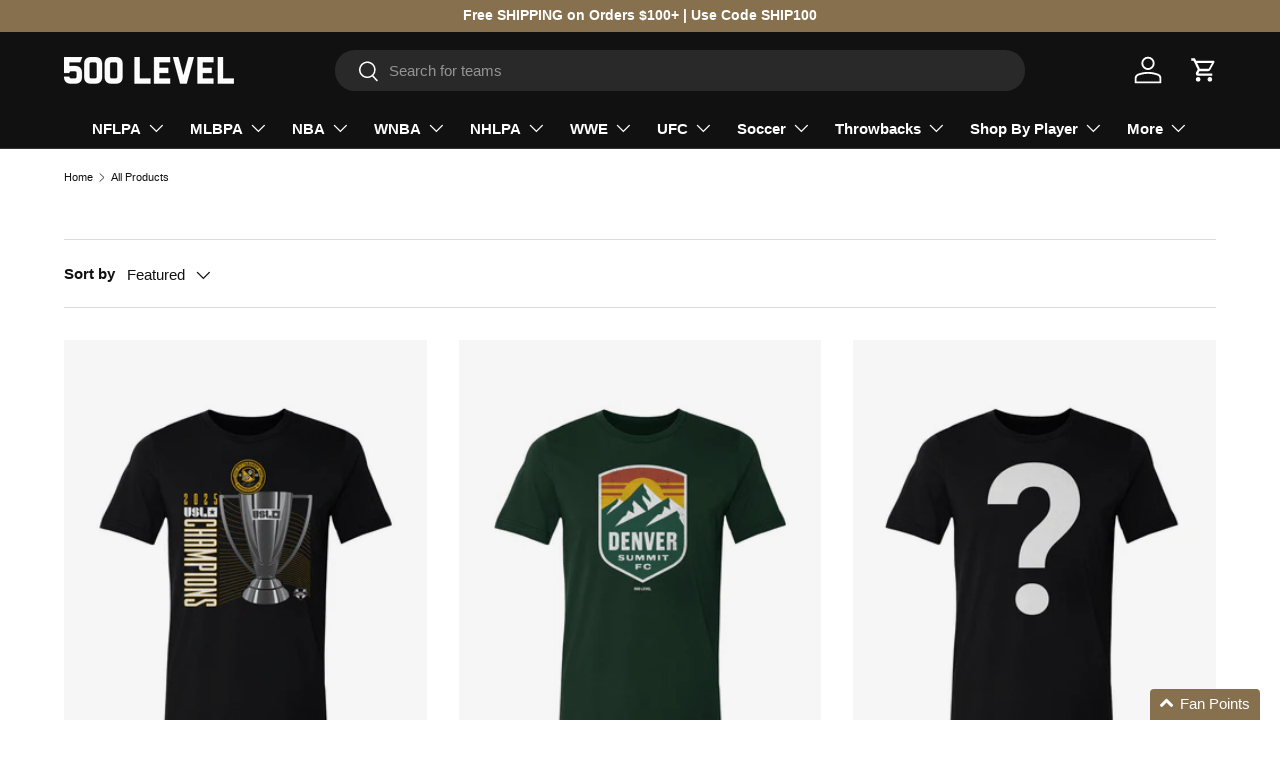

--- FILE ---
content_type: text/javascript
request_url: https://cdn.shopify.com/extensions/019bd727-5eb2-7b0a-9e30-7c475c409390/cheers-cash-739/assets/cart-override.js
body_size: 648
content:
function isFrostbuddyStore() {
  const allowedOrigins = [
    "https://slim-koozie.myshopify.com",
    "https://frostbuddy.com",
  ];
  return allowedOrigins.includes(window.location.origin);
}

function preventCartSlideout() {
  var rawParams = window.location.search;

  if (!rawParams.includes("cheerscampaign")) {
    // not a cheers campaign, return null
    return;
  }

  if (!isFrostbuddyStore()) {
    return;
  }

  console.log("Preventing cart slideout");

  window.cheersAutomatedAddToCart = true;

  const cartPopup = document.getElementById("CartPopup");
  if (cartPopup) {
    cartPopup.style.display = "none";
  }
  const cartBackdrop = document.getElementById("UpcartPopupBackDrop");
  if (cartBackdrop) {
    cartBackdrop.style.display = "none";
  }
  const upcartPopup = document.getElementById("UpcartPopup");
  if (upcartPopup) {
    upcartPopup.style.display = "none";
    upcartPopup.classList.remove("upcartPopupShow");
  }

  if (!document.getElementById("cheers-cart-popup-prevention")) {
    const style = document.createElement("style");
    style.id = "cheers-cart-popup-prevention";
    style.textContent = `
      .cheers-automated-add-to-cart #CartPopup {
        display: none !important;
        visibility: hidden !important;
        opacity: 0 !important;
      }
      .cheers-automated-add-to-cart #UpcartPopupBackDrop {
        display: none !important;
        visibility: hidden !important;
        opacity: 0 !important;
      }
    `;
    document.head.appendChild(style);
  }

  document.body.classList.add("cheers-automated-add-to-cart");
  document.body.classList.remove("upcartPopupShow");
}

function reEnableCartSlideout() {
  if (!isFrostbuddyStore()) {
    return;
  }
  console.log("Re-enabling cart slideout");

  // Check if cart elements have any event listeners (for debugging)
  const upcartPopupDebug = document.getElementById("UpcartPopup");

  const cartBackdropDebug = document.getElementById("UpcartPopupBackDrop");
  if (cartBackdropDebug) {
    console.log("CartBackdrop element found:", cartBackdropDebug);
    console.log("CartBackdrop display style:", cartBackdropDebug.style.display);

    // Try clicking on the backdrop specifically
    console.log("Simulating user clicking on the cart backdrop");
    const backdropClickEvent = new MouseEvent("click", {
      bubbles: true,
      cancelable: true,
      view: window,
    });
    cartBackdropDebug.dispatchEvent(backdropClickEvent);
    console.log("Backdrop click event dispatched");
  }

  console.log("Removing classnames and styles");
  window.cheersAutomatedAddToCart = false;
  document.body.classList.remove("cheers-automated-add-to-cart");
  document.body.classList.remove("upcartPopupShow");
  const style = document.getElementById("cheers-cart-popup-prevention");
  if (style) {
    style.remove();
  }
  if (window.cheersCartObserver) {
    window.cheersCartObserver.disconnect();
  }
  const upcartPopup = document.getElementById("UpcartPopup");
  if (upcartPopup) {
    upcartPopup.style.display = "";
  }
  const cartPopup = document.getElementById("CartPopup");
  if (cartPopup) {
    cartPopup.style.display = "";
  }
}

function setupFrostbuddyCartOverrides() {
  console.log("Setting up Frostbuddy cart overrides");
  // Override any cart popup show functions
  const originalShowCartPopup = window.showCartPopup || function () {};
  window.showCartPopup = function () {
    if (!isFrostbuddyStore()) {
      return originalShowCartPopup.apply(this, arguments);
    }
    if (window.cheersAutomatedAddToCart) {
      console.log("Cart slideout prevented during automated add to cart");
      return;
    }
    return originalShowCartPopup.apply(this, arguments);
  };

  // Listen for cart update events and prevent popup if flag is set
  document.addEventListener("cart:updated", function (event) {
    if (!isFrostbuddyStore()) {
      return;
    }
    if (window.cheersAutomatedAddToCart) {
      console.log(
        "Cart slideout prevented after cart update during automated add to cart"
      );
      const cartPopup = document.getElementById("CartPopup");
      if (cartPopup) {
        cartPopup.style.display = "none";
      }
      const cartBackdrop = document.getElementById("UpcartPopupBackDrop");
      if (cartBackdrop) {
        cartBackdrop.style.display = "none";
      }
      const upcartPopup = document.getElementById("UpcartPopup");
      if (upcartPopup) {
        upcartPopup.style.display = "none";
        upcartPopup.classList.remove("upcartPopupShow");
      }
    }
  });

  // Listen for various cart-related events that might trigger popup
  ["cart:updated", "cart:refresh", "cart:change"].forEach((eventName) => {
    document.addEventListener(eventName, function (event) {
      if (!isFrostbuddyStore()) {
        return;
      }
      if (window.cheersAutomatedAddToCart) {
        console.log(
          `Cart slideout prevented after ${eventName} during automated add to cart`
        );
        setTimeout(() => {
          const cartPopup = document.getElementById("CartPopup");
          if (cartPopup) {
            cartPopup.style.display = "none";
            cartPopup.classList.remove("styles_active__");
          }
          const cartBackdrop = document.getElementById("UpcartPopupBackDrop");
          if (cartBackdrop) {
            cartBackdrop.style.display = "none";
            cartBackdrop.classList.remove("styles_active__");
          }
          const upcartPopup = document.getElementById("UpcartPopup");
          if (upcartPopup) {
            upcartPopup.style.display = "none";
            upcartPopup.classList.remove("upcartPopupShow");
          }
        }, 100);
      }
    });
  });

  // Use MutationObserver to watch for cart popup appearance
  window.cheersCartObserver = new MutationObserver(function (mutations) {
    if (!isFrostbuddyStore()) {
      return;
    }
    if (window.cheersAutomatedAddToCart) {
      mutations.forEach(function (mutation) {
        if (
          mutation.type === "attributes" &&
          mutation.attributeName === "class"
        ) {
          const cartPopup = document.getElementById("CartPopup");
          if (cartPopup && cartPopup.classList.contains("styles_active__")) {
            console.log(
              "Cart slideout prevented via mutation observer during automated add to cart"
            );
            cartPopup.style.display = "none";
            cartPopup.classList.remove("styles_active__");
          }
          const cartBackdrop = document.getElementById("UpcartPopupBackDrop");
          if (
            cartBackdrop &&
            cartBackdrop.classList.contains("styles_active__")
          ) {
            console.log(
              "Cart backdrop prevented via mutation observer during automated add to cart"
            );
            cartBackdrop.style.display = "none";
            cartBackdrop.classList.remove("styles_active__");
          }
          const upcartPopup = document.getElementById("UpcartPopup");
          if (
            upcartPopup &&
            upcartPopup.classList.contains("upcartPopupShow")
          ) {
            console.log(
              "Upcart slideout prevented via mutation observer during automated add to cart"
            );
            upcartPopup.style.display = "none";
            upcartPopup.classList.remove("upcartPopupShow");
          }
        }
      });
    }
  });

  // Start observing the document for changes to cart popup (only on Frostbuddy store)
  if (isFrostbuddyStore()) {
    window.cheersCartObserver.observe(document.body, {
      attributes: true,
      attributeFilter: ["class"],
      subtree: true,
    });
  }

  // Cleanup observer on page unload
  window.addEventListener("beforeunload", function () {
    if (window.cheersCartObserver) {
      window.cheersCartObserver.disconnect();
    }
  });
}
